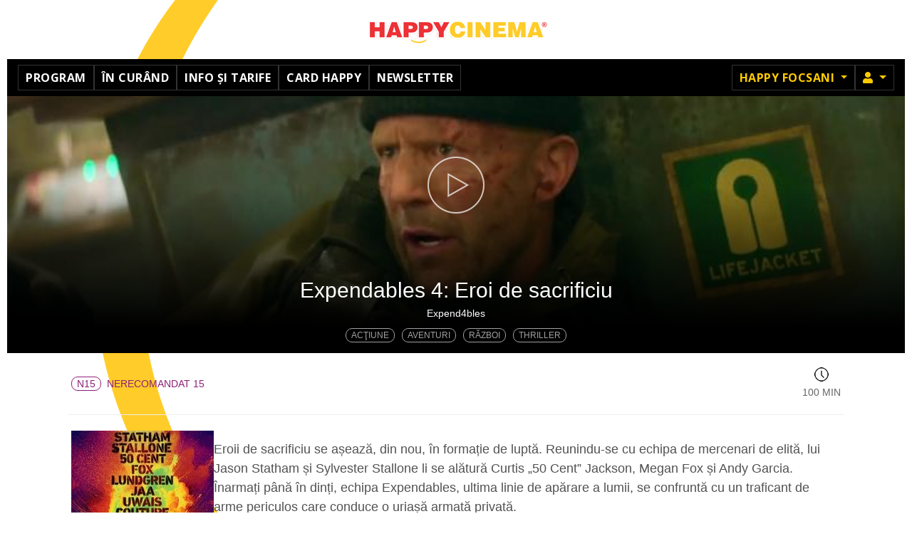

--- FILE ---
content_type: text/html; charset=utf-8
request_url: https://happycinema.ro/m/expendables-4-eroi-de-sacrificiu-cnmg591479?ignoreMissing=1&cinema_slug=happy-focsani
body_size: 4739
content:
<!DOCTYPE html>
<html lang="ro">

<head>
    <meta charset="utf-8">
    <meta name="viewport" content="width=device-width, initial-scale=1, shrink-to-fit=no">
        <meta name="csrf-param" content="_csrf">
<meta name="csrf-token" content="P9sjUpoNiMiXSLA9i-Yk5TH6boF-YED7F7Jwlme5PTNmsFUazVrOh9oG6Ajcrn2OR78f2z0tIqkh5hzTU84MQg==">
    <title>Expendables 4: Eroi de sacrificiu - Happy Cinema    </title>
    <link type="image/x-icon" href="/include/happy/img/favicon.ico" rel="icon">
<link href="https://use.fontawesome.com/releases/v5.15.1/css/all.css" rel="stylesheet">
<link href="/assets/8978a8db/css/bootstrap.css?v=1765288378" rel="stylesheet">
<link href="/include/slick/slick.css?v=1765288371" rel="stylesheet">
<link href="/include/slick/slick-theme.css?v=1765288371" rel="stylesheet">
<link href="//fonts.googleapis.com/css?family=Montserrat:100,200,300,400,500,600,700,800,900&amp;amp;subset=latin-ext" rel="stylesheet">
<link href="/include/styles.css?v=1765288371" rel="stylesheet">
<link href="/include/stylesnew.css?v=1765288371" rel="stylesheet">
<link href="/include/happy/styles.css?v=1765288371" rel="stylesheet">
<link href="/local/override.css?v=1600245268" rel="stylesheet">
<script src="/assets/ce9c3f4a/jquery.min.js?v=1490036520"></script>
<script src="/assets/8978a8db/js/bootstrap.bundle.js?v=1765288378"></script>
<script src="/assets/7d185c12/umd/popper.min.js?v=1548762387"></script>
<script src="/assets/8e35abb1/underscore-min.js?v=1721853602"></script>
<script src="/include/slick/slick.min.js?v=1765288371"></script>
<script src="/include/helpers.js?v=1765288371"></script>
<script src="/include/helpers-ui.js?v=1765288371"></script>
<script src="/include/site.js?v=1765288371"></script>
<script>
        /* Google Tag Manager */
        (function(w,d,s,l,i){w[l]=w[l]||[];w[l].push({'gtm.start':
        new Date().getTime(),event:'gtm.js'});var f=d.getElementsByTagName(s)[0],
        j=d.createElement(s),dl=l!='dataLayer'?'&l='+l:'';j.async=true;j.src=
        'https://www.googletagmanager.com/gtm.js?id='+i+dl;f.parentNode.insertBefore(j,f);
        })(window,document,'script','dataLayer','GTM-56Q2M9R');
        /* End Google Tag Manager */
    </script></head>

<body
      class="prod ">
    <script>Site.init({"language":"ro","currency":"RON","priceFormatPrecision":2,"priceFormatIgnoreZero":false,"priceFormatSeparator":".","urlHome":"https://www.happycinema.ro/happy-focsani"});</script>    
        <!-- Google Tag Manager (noscript) -->
        <noscript><iframe src="https://www.googletagmanager.com/ns.html?id=GTM-56Q2M9R"
        height="0" width="0" style="display:none;visibility:hidden"></iframe></noscript>
        <!-- End Google Tag Manager (noscript) -->
        <header>
        <div class="header-wrapper">
            <nav class="navbar primary -fixed-top">
                <a class="navbar-brand"
                   href="https://www.happycinema.ro/happy-focsani">Happy Cinema</a>
            </nav>
            <nav class="navbar navbar-expand-md navbar-dark bg-dark secondary">
    <button class="navbar-toggler" type="button" data-toggle="collapse" data-target="#main-menu"
        aria-controls="main-menu" aria-expanded="false" aria-label="Toggle navigation">
        <span class="navbar-toggler-icon"></span>
         Happy Focsani    </button>
    <div class="collapse navbar-collapse" id="main-menu">
        <ul class="navbar-nav mr-auto main-menu" style="gap:5px"><li class="nav-item"><a href="/happy-focsani/program" class="nav-link">Program</a></li>
<li class="nav-item"><a href="/happy-focsani/in-curand" class="nav-link">În curând</a></li>
<li class="nav-item"><a href="/happy-focsani/info-preturi-promotii" class="nav-link">Info și tarife</a></li>
<li class="nav-item"><a href="/happy-focsani/card/nou" class="nav-link">Card Happy</a></li>
<li class="nav-item"><a href="/happy-focsani/newsletter" class="nav-link">Newsletter</a></li></ul>        <ul class="navbar-nav right-menu ml-auto">
                        <li class="nav-item dropdown">
                <a class="nav-link dropdown-toggle" href="#" role="button" id="cinema-menu" data-toggle="dropdown"
                    aria-haspopup="true" aria-expanded="false">
                    Happy Focsani                </a>
                <ul class="dropdown-menu dropdown-menu-right bg-dark" aria-labelledby="cinema-menu"><li><a href="/m/expendables-4-eroi-de-sacrificiu-cnmg591479?ignoreMissing=1&amp;cinema_slug=happy-vitantis" class="dropdown-item">Happy Bucuresti Vitantis</a></li>
<li><a href="/m/expendables-4-eroi-de-sacrificiu-cnmg591479?ignoreMissing=1&amp;cinema_slug=happy-bucuresti-colosseum" class="dropdown-item">Happy Bucuresti Colosseum</a></li>
<li><a href="/m/expendables-4-eroi-de-sacrificiu-cnmg591479?ignoreMissing=1&amp;cinema_slug=happy-buzau" class="dropdown-item">Happy Buzău</a></li>
<li class="active"><a href="/m/expendables-4-eroi-de-sacrificiu-cnmg591479?ignoreMissing=1&amp;cinema_slug=happy-focsani" class="dropdown-item">Happy Focsani</a></li>
<li><a href="/m/expendables-4-eroi-de-sacrificiu-cnmg591479?ignoreMissing=1&amp;cinema_slug=happy-alexandria" class="dropdown-item">Happy Alexandria</a></li>
<li><a href="/m/expendables-4-eroi-de-sacrificiu-cnmg591479?ignoreMissing=1&amp;cinema_slug=happy-bistrita" class="dropdown-item">Happy Bistrița</a></li>
<li><a href="/m/expendables-4-eroi-de-sacrificiu-cnmg591479?ignoreMissing=1&amp;cinema_slug=happy-bacau" class="dropdown-item">Happy Bacau</a></li>
<li><a href="/m/expendables-4-eroi-de-sacrificiu-cnmg591479?ignoreMissing=1&amp;cinema_slug=happy-vaslui" class="dropdown-item">Happy Vaslui</a></li>
<li><a href="/m/expendables-4-eroi-de-sacrificiu-cnmg591479?ignoreMissing=1&amp;cinema_slug=happy-botosani" class="dropdown-item">Happy Botosani</a></li>
<li><a href="/m/expendables-4-eroi-de-sacrificiu-cnmg591479?ignoreMissing=1&amp;cinema_slug=happy-slobozia" class="dropdown-item">Happy Slobozia</a></li>
<li><a href="/m/expendables-4-eroi-de-sacrificiu-cnmg591479?ignoreMissing=1&amp;cinema_slug=happy-arad" class="dropdown-item">Happy Arad</a></li></ul>            </li>
                                        <li class="nav-item dropdown">
        <a class="nav-link dropdown-toggle" href="#" role="button" id="member-menu" data-toggle="dropdown" aria-haspopup="true" aria-expanded="false">
            <i class="fa fa-user"></i><span class="sr-only">Membru</span>
        </a>
        <ul class="dropdown-menu dropdown-menu-right bg-dark" aria-labelledby="member-menu"><li><a href="/happy-focsani/card/login" class="dropdown-item">Login</a></li>
<li><a href="/happy-focsani/card/nou" class="dropdown-item">Inregistrare</a></li></ul>    </li>
        </ul>
    </div>
    <div id="banner-site-left" class="banner-left"></div>
<div id="banner-site-right" class="banner-right"></div>
</nav>
        </div><!-- header-wrapper -->
    </header>

    <main
          class="movie">
        <div class="main-wrapper">
                                    <div class="movie-header" style="background:#000;">
            <div class="movie-background">
            <!-- imaginea o centram pe container dar o si limitam latimea pentru a maximiza informatia afisata -->
            <img src="/files/movie-image/FCSHPY/68/90/689/9642_main_1-wx768.jpg?_s=de5816339fa1b7d05daf5a48601bbfe3"
                style="width:768px;height:auto;position:absolute;top:50%;left:50%;transform:translate(-50%,-50%);" />
        </div>

        
        <a id="linkTrailer" href="#" role="button" class="trailer-link d-block sd-none sd-md-block"
            title="Vezi trailer"
            data-toggle="modal" data-target="#myModal" style="border:0px;"></a>

        <div class="modal sfade trailer" id="myModal" tabindex="-1" role="dialog" aria-labelledby="myModalLabel">
            <div class="modal-dialog" role="document">
                <div class="modal-content">
                    <div class="modal-header">
                        <button id="closeTrailer" type="button" class="close" data-dismiss="modal"
                            aria-label="Inchide"><span
                                aria-hidden="true">&times;</span></button>
                    </div>
                    <div class="modal-body">
                                                    <video controls id="movieTrailer" width="640" height="480">
                                <source src="https://video.cinemagia.ro/f/1o0xelr7aq_mp4.mp4&format=mp4" type="video/mp4">
                            </video>
                                            </div>
                </div>
            </div>
        </div>
        <script type="text/javascript">
            var vid = parseInt('', 10);
            if (vid) {
                $('#myModal')
                    .on('shown.bs.modal', function() {
                        $('#movieTrailer').attr('src', $("#movieTrailer").attr('src'));
                        $(document).on('click', '.modal-backdrop', function(event) {
                            $('#myModal').modal('toggle');
                        });
                    })
                    .on('hide.bs.modal', function() {
                        $('#movieTrailer').attr('src', '');
                        $(document).off('click', '.modal-backdrop');
                    });
            } else {
                $('#myModal')
                    .on('shown.bs.modal', function() {
                        $('#movieTrailer').get()[0].load();
                        $('#movieTrailer').get()[0].play();
                        $(document).on('click', '.modal-backdrop', function(event) {
                            $('#myModal').modal('toggle');
                        });
                    })
                    .on('hide.bs.modal', function() {
                        $('#movieTrailer').get()[0].pause();
                        $(document).off('click', '.modal-backdrop');
                    });
            }
        </script>

        <div class="movie-title">
        Expendables 4: Eroi de sacrificiu    </div>
            <div class="movie-orig-title">
            Expend4bles        </div>
    </div>

<div class="movie-header-tags">
    <ul class="tags-list">
                                    <li class="tag">Acţiune            </li>
                    <li class="tag">Aventuri            </li>
                    <li class="tag">Război            </li>
                    <li class="tag">Thriller            </li>
            </ul>
</div>

<div class="movie-main">

    <div class="movie-age-duration">
                    <div class="age-rating n15">
                <span class="bordered">n15</span>
                                    Nerecomandat 15                            </div>
                            <div class="duration">
                <i class="icon-time"></i>
                100 min            </div>
            </div>

    <div class="movie-synopsis">
                    <div class="poster" style="background: url('/files/movie-image/FCSHPY/68/90/689/9641_thumbnail_1-bx200x286.jpg?_s=c829cdfe413ac25a572b099e452629b1') no-repeat; background-size: contain; background-position:center;"></div>
                <div class="movie-info-column">
            

                        <div class="synopsis">
                                <p>Eroii de sacrificiu se așează, din nou, în formație de luptă. Reunindu-se cu echipa de mercenari de elită, lui Jason Statham și Sylvester Stallone li se alătură Curtis „50 Cent” Jackson, Megan Fox și Andy Garcia. Înarmați până în dinți, echipa Expendables, ultima linie de apărare a lumii, se confruntă cu un traficant de arme periculos care conduce o uriașă armată privată.</p>            </div>
        </div>

    </div><!-- movie-synopsis -->

</div><!-- movie-main -->


<div id="movie-actions" class="hidden">
    <div class="wrapper">
        <button type="button" class="close" aria-label="Close">
            <span aria-hidden="true">&times;</span>
        </button>
                <a href="#" class="btn btn-accent btn-buy">
            <i class="icon-ticket"></i>
            <span>Cumpara bilet</span>
        </a>
        
        <a href="#" class="btn btn-outline-accent btn-reservation">
            <i class="icon-reservation"></i>
            <span>Rezerva locuri</span>
        </a>
    </div>
    <p class="disclaimer text-center">Pentru biletele cu pret redus in functie de varsta este necesara prezentarea unui act doveditor.    </p>
</div>

<script>
    $('body').on('click', function(event) {
        if ($(event.target).closest("#movie-actions").length === 0) {
            $('#movie-actions').addClass('hidden');
        }
    });

    $('#movie-actions').on('click', '.close', function(event) {
        $('#movie-actions').addClass('hidden');
    });

    $('.movie-schedule').on('click', '.show-time.valid', function(event) {
        event.preventDefault();

        var a = $(event.target);
        a = a.hasClass('show-time') ? a : a.parent('a');
        var buy = $(a).data('buy');
        var res = $(a).data('reserve');
        if (!buy && !res) {
            return false;
        }

        // dezactivam alte spectacole activate
        $('.movie-schedule .show-time.active').removeClass('active');

        var ma = $('#movie-actions');

        // verifica soldout / can_sell
        if (!checkCanSell(a, ma)) {
            return false;
        }

        // disable rezervari daca este cazul
        checkCanReserve(a, ma);

        // activam link spectacol
        $(a).addClass('active');

        // setam link-uri ptr actiuni
        ma.find('.btn-buy').attr('href', buy).toggleClass('d-none', !buy);
        ma.find('.btn-reservation').attr('href', res).toggleClass('d-none', !res);


        // afiseaza popup actiuni buy + reserve
        if (ma.hasClass('hidden')) {
            ma.removeClass('hidden');
        } else {
            ma.addClass('hidden');
            setTimeout(function() {
                ma.removeClass('hidden');
            }, 300);
        }
        return false;
    });

    function checkCanReserve(elShow, elActions) {
        var can = $(elShow).data('canreserve');
        var ma = $(elActions);
        var message = 'La acest spectacol nu se mai pot face rezervari.';

        ma.find('.btn-reservation')
            .toggleClass('disabled-look', can == 'N')
            .off();
        if (can == 'N') {
            ma.find('.btn-reservation').on('click',
                function(event) {
                    event.preventDefault();
                    alertMessage(
                        $(elShow).data('movie') + '<br/>' + $(elShow).attr('title'),
                        message);
                    return false;
                }
            );
        }
    }

    function checkCanSell(elShow, elActions) {
        var soldout = $(elShow).data('soldout');
        var can = $(elShow).data('cansell');
        var ma = $(elActions);
        var messageCant = 'La acest spectacol nu se mai vand bilete.';
        var messageSoldout = 'La acest spectacol nu mai sunt bilete disponibile.';

        if (soldout == 'Y') {
            alertMessage(
                $(elShow).data('movie') + '<br/>' + $(elShow).attr('title'),
                messageSoldout);
            return false;
        }

        if (can == 'N') {
            alertMessage(
                $(elShow).data('movie') + '<br/>' + $(elShow).attr('title'),
                messageCant);
            return false;
        }
        
        return true;
    }
</script>
        </div>
    </main>

    <footer class="text-center">
            <ul class="nav justify-content-center" style="gap:5px"><li class="nav-item"><a href="/happy-focsani/contact" class="nav-link">Contact</a></li>
<li class="nav-item"><a href="/despre-noi" class="nav-link">Despre noi</a></li>
<li class="nav-item"><a href="/politica-de-confidentialitate" class="nav-link">Confidențialitate</a></li>
<li class="nav-item"><a href="/politica-de-cookies" class="nav-link">Cookies</a></li>
<li class="nav-item"><a href="/cum-cumpar-bilete-cum-rezerv-bilete-cinema" class="nav-link">Cum cumpar / Rezerv?</a></li>
<li class="nav-item"><a href="https://happycinema.ro/files/regulament-happycinema.pdf" target="_blank" class="nav-link">Regulament (PDF)</a></li>
<li class="nav-item"><a href="/intrebari-frecvente" class="nav-link">Întrebări frecvente</a></li>
<li class="nav-item"><a href="/petrecerea-ta" class="nav-link">Petrecerea ta!</a></li>
<li class="nav-item"><a href="/scoala-altfel" class="nav-link">Scoala Altfel</a></li></ul>    
    <ul class="nav justify-content-center social-links"><li class="nav-item"><a href="https://www.facebook.com/HappyCinemaFocsani/" target="_blank" class="nav-link"><img src="https://www.happycinema.md/files/menu-image/3/4/34/4_thumbnail_1.png" alt="" height="30"></a></li>
<li class="nav-item"><a href="https://www.instagram.com/happycinema.ro/?hl=ro" target="_blank" class="nav-link"><img src="https://www.happycinema.md/files/menu-image/3/5/35/5_thumbnail_1.png" alt="" height="30"></a></li>
<li class="nav-item"><a href="https://www.tiktok.com/@happy.cinema" target="_blank" class="nav-link"><img src="https://www.happycinema.md/files/menu-image/3/6/36/6_thumbnail_1.png" alt="" height="30"></a></li>
<li class="nav-item"><a href="https://anpc.ro/ce-este-sal " target="_blank" class="nav-link"><img src="https://www.livecom.ro/images/articole/anpc-sal-sol/SAL.svg"></a></li>
<li class="nav-item"><a href="https://ec.europa.eu/consumers/odr/main/index.cfm?event=main.home2.show&amp;lng=RO/ " target="_blank" class="nav-link"><img src="https://www.livecom.ro/images/articole/anpc-sal-sol/SOL.svg"></a></li></ul>        <p><small class="consent text-center d-block m-auto" style="max-width: 700px;"> Acest site foloseste cookie-uri pentru pentru a personaliza conținutul, pentru analiza traficului și statistică; unele informații de utilizare a site-ului sunt procesate de partenerii noștri. Puteți oric&acirc;nd să ștergeți cookie-urile din browser. </small></p>    </footer>



    
    
    
    

    <style>
 #modal-alert { color:#000; }
</style>

<div id="modal-alert" class="modal fade" tabindex="-1" aria-labelledby="modal-alert-title" aria-hidden="true"
    data-backdrop="static">
    <div class="modal-dialog modal-dialog-centered modal-dialog-scrollable">
        <div class="modal-content">
            <div class="modal-header">
                <h5 class="modal-title text-center flex-grow-1" id="modal-alert-title">
                    <!--title-->
                </h5>
                <button type="button" class="close" data-dismiss="modal" aria-label="Close">
                    <span aria-hidden="true">&times;</span>
                </button>
            </div>
            <div class="modal-body text-center">
                <!--body-->
            </div>
        </div>
    </div>
</div>
<script>
    function alertMessage(title, message) {
        $('#modal-alert').on('show.bs.modal', function(event) {
            var modal = $(this);
            modal.find('.modal-title').html(title);
            modal.find('.modal-body').html(message);
        });
        $('#modal-alert').modal('toggle').modal('handleUpdate');
    }
</script>

</body>

</html>


--- FILE ---
content_type: text/css
request_url: https://happycinema.ro/include/styles.css?v=1765288371
body_size: 3589
content:
:root {
  --color_1: #191919;
  --color_2: #cccccc;
  --color_3: #000000;
  --color_4: #999999;
  --color_5: #eeeeee;
  --color_6: rgb(255, 255, 255, 0.2);
  --color_7: #111111;
  --color_8: #222222;
  --color_9: #ffffff;
  --color_10: #333333;
  --color_11: #9F9F9F;
  --color_12: #212529;
  --color_13: #393E44;
  --color_14: #525252;
  --color_15: rgb(255, 255, 255, 0.07);
  --color_16: rgb(0, 0, 0, 0.8);

  --color_40: #FF0000;
  --color_41: #FF8E45;
  --color_42: #fff1D6;
  --color_43: #FF4304;
  --color_44: #F30000;
  --color_45: #8D1E78;

  --color_90: #eaa721;

  --color_101: #191919;
  --color_102: #cccccc;
  --color_103: #000000;
  --color_104: #000000;
  --color_106: rgb(255, 255, 255, 0.2);
  --color_109: #ffffff;
  --color_110: #202020;
}
/*
body[data-theme="light"] {
  --color_1: #E6E6E6;
  --color_2: #333333;
  --color_3: #ffffff;
  --color_4: #666666;
  --color_5: #111111;
  --color_6: rgb(0, 0, 0, 0.2);
  --color_7: #eeeeee;
  --color_8: #DDDDDD;
  --color_9: #000000;
  --color_10: #CCCCCC;
  --color_11: #606060;
  --color_12: #DEDAD6;
  --color_13: #C6C1BB;
  --color_14: #ADADAD;
  --color_15: rgb(0, 0, 0, 0.07);

  --color_101: #ffffff;
  --color_104: #666666;
}
*/


@media (prefers-color-scheme: dark) {

  :root {
    --color_1: #191919;
    --color_2: #cccccc;
    --color_3: #000000;
    --color_4: #999999;
    --color_5: #eeeeee;
    --color_6: rgb(255, 255, 255, 0.2);
    --color_7: #111111;
    --color_8: #222222;
    --color_9: #ffffff;
    --color_10: #333333;
    --color_11: #9F9F9F;
    --color_12: #212529;
    --color_13: #393E44;
    --color_14: #525252;
    --color_15: rgb(255, 255, 255, 0.07);
    --color_16: rgb(0, 0, 0, 0.8);
  
    --color_40: #FF0000;
    --color_41: #FF8E45;
    --color_42: #fff1D6;
    --color_43: #FF4304;
    --color_44: #F30000;
    --color_45: #8D1E78;
  
    --color_90: #eaa721;
  
    --color_101: #191919;
    --color_102: #cccccc;
    --color_103: #000000;
    --color_104: #000000;
    --color_106: rgb(255, 255, 255, 0.2);
    --color_109: #ffffff;
  }

}



@media (prefers-color-scheme: light) {

  :root {
    --color_1: #E6E6E6;
    --color_2: #333333;
    --color_3: #ffffff;
    --color_4: #666666;
    --color_5: #111111;
    --color_6: rgb(0, 0, 0, 0.2);
    --color_7: #eeeeee;
    --color_8: #DDDDDD;
    --color_9: #000000;
    --color_10: #CCCCCC;
    --color_11: #606060;
    --color_12: #DEDAD6;
    --color_13: #C6C1BB;
    --color_14: #ADADAD;
    --color_15: rgb(0, 0, 0, 0.07);
    --color_16: rgb(255, 255, 255, 0.85);
  
    --color_40: #FF0000;
    --color_41: #FF8E45;
    --color_42: #fff1D6;
    --color_43: #FF4304;
    --color_44: #F30000;
    --color_45: #8D1E78;
  
    --color_90: #eaa721;
  
    --color_101: #ffffff;
    --color_102: #cccccc;
    --color_103: #000000;
    --color_104: #666666;
    --color_106: rgb(255, 255, 255, 0.2);
    --color_109: #ffffff;
    
  }

  
}




body {
  font-family: 'Montserrat', Helvetica, Arial, sans-serif;
  background: #E3E3EA;
}
@media (max-width: 768px) {
  body {
    background: #000;
  }
}

footer {margin:10px;font-size:0.9rem;}

.sn {
	display:flex;
	flex-direction:row;
	flex-wrap:nowrap;
	justify-content: space-around;
    max-width: 150px;
    align-items: center;
    margin: auto;
}
.social-links a.nav-link {
    border: 0px;
	text-decoration:none;
	font-size:40px;
	color: #333;
}

a.nav-link {margin:0px!important;}

.alert { margin:0; text-align:center; }

.no-selection {
    -webkit-touch-callout: none; /* iOS Safari */
      -webkit-user-select: none; /* Safari */
       -khtml-user-select: none; /* Konqueror HTML */
         -moz-user-select: none; /* Firefox */
          -ms-user-select: none; /* Internet Explorer/Edge */
              user-select: none; /* Non-prefixed version, currently supported by Chrome and Opera */
}

/* ptr bs btn */
.btn.no-outline,
.btn.no-outline:focus,
.btn.no-outline.focus,
.btn.no-outline.active { outline:none!important; box-shadow:none!important; }

.btn_buy {background-color: #007bff; padding: 5px 10px; border-radius:5px; margin-top:10px; color:#fff; text-transform: uppercase; font-weight:bold;}
.lbl_buy_tickets {color:red;}

.form {
  border-top: 1px solid #eee;
  margin-bottom: 20px;
}
.form input[type="text"],
.form input[type="email"],
.form input[type="password"] {
  line-height: 40px;
  padding: 0 0.75rem;
  -webkit-box-shadow: inset 5px 5px 15px 0px rgba(227, 227, 234, 0.4);
  -moz-box-shadow: inset 5px 5px 15px 0px rgba(227, 227, 234, 0.4);
  box-shadow: inset 5px 5px 15px 0px rgba(227, 227, 234, 0.4);
}
.error-summary { color:red; }
.has-error label { color:red; }
.has-error input { border-color:red; }
.has-error .help-block { color:red; font-style:italic; }

h1 {
  font-size: 30px;
  font-weight: 200;
}
h2 {
    font-size:20px;
    font-weight:200;
}
/* Header : BEGIN */
.header-wrapper {
  max-width: 768px;
  margin: 0 auto;
}

/* Header : END */





/* movie list : BEGIN */

.movie-list-header {
  font-size: 12px;
  font-weight: 400;
  text-transform: uppercase;
  padding: 20px 15px;
  margin:0;
}


.movie-list { list-style:none; margin:0; padding:0; }
.movie-list.bb,
.movie-list:last-child { border-bottom: 1px solid #eee; }
.movie-list .movie { border-top: 1px solid #eee; display:flex; padding: 15px 25px 15px 15px; color: #000; }
.movie-list .movie.disabled { opacity:0.3; }
.movie-list .movie.disabled * { color: #000 !important; }
.movie-list li a { color:#000; }
.movie-list li a:hover { text-decoration:none; }
.movie-list li p { margin:0; }
.movie-list .arrow { background-image: url('img/right-arrow-grey.png'); background-size: 8px; background-position: right 15px center; background-repeat: no-repeat; }
.movie-list .movie-poster { margin-right: 15px; overflow: hidden; flex: 100px 0 0; }
.movie-list .movie-poster img { height: auto; width: 100%; }
.movie-list .movie-info { font-size: 14px; font-weight: 300; flex-grow: 1; }
.movie-info-schedule {display: flex;gap: 10px;flex-direction: column; width:100%;}
.movie-list .movie-title { font-size: 16px; font-weight: 400;  margin-bottom: 5px; }
.movie-list .movie-label { text-transform: uppercase; font-size: 12px; }
.movie-list .movie-label.avanpremiera { color: #FF0000; }
.movie-list .movie-label.premiera { color: #FF8E45; }
.movie-list .movie.presale { background-color: #FFF1D6; }
.movie-list .movie-label.presale { color: #FF4304;}
.movie-list .movie-label.is-reservation { color: #F30000; }
.movie-list .presale.arrow { background-image: url('img/right-arrow-orange.png'); }
.movie-list .tag { font-size: 12px; line-height: 24px; padding: 0 10px; border: 1px solid black; border-radius: 4px; display: inline-block;
    text-transform: uppercase; margin: 5px 5px 5px 0; font-weight: 400; cursor: pointer;
}
.movie-list .tag .icon-ticket {
  background: url('img/icon-ticket-black.png') no-repeat center; background-size: contain;
  display: inline-block; vertical-align: middle; width: 24px; height: 24px; margin: 4px 5px 4px 0;
}
.movie-list .tag .small { font-size: 10px; }
.movie-list .tag.red { color: #FF0000; border-color: #FF0000; }
.movie-list .tag.red .icon-ticket { background-image: url('img/icon-ticket-red.png');   }
@media screen and (min-width: 768px) {
    .movie-list { display: flex; flex-direction: row; flex-wrap: wrap; align-self: flex-start; }
    .movie-list .arrow { background-position: right 1500px center; }
    .movie-list:last-child { border-bottom: 0px; }
    .movie-list .movie { border-top: 0px; display:flex; flex-wrap: wrap; align-self: flex-start; padding: 15px 30px 15px 15px; color: #000; width:245px;}
    .movie-list .movie-poster { flex: 200px 0 0; margin-bottom: 10px;}
    .movie-list .movie-poster img { height: 289px;  }
    .movie-list .movie-info { font-size: 12px; text-align: center; }
    .movie-list .movie-schedule { width:100%; text-align:center; }
    .movie-list .movie-title { font-weight: bold; font-family: "Open Sans",sans-serif; text-align: center; }
}
@media (max-width: 320px) {
  .movie-list .movie-poster { flex: 70px 0 0; }
  .movie-list .movie-poster img { height:100px; }
}



/* si in listari si in pagina unui film */
.movie-schedule { margin:5px 0; gap:15px;}
.movie-schedule .day-wrapper { margin-bottom:10px; text-align:center; }
.movie-schedule .day-wrapper { max-width:150px; border-radius:10px; padding:10px; }
.movie-schedule .day { margin:0; text-align:center; }
.movie-schedule .show-time { margin:5px 0 5px 0; }
.movie-schedule .show-time .hall { white-space:nowrap; }
.movie-schedule .show-time .info { display:block; color: #525252; font-size: 11px; font-weight: 700; }
.movie-schedule .show-time.active { background-color:#000; color:#FFF; }
.movie-schedule .show-time.active .info { color:#DBDBDB; }
.movie-schedule .show-time.disabled { color:#999; border-color:#999; opacity:1; }
.movie-schedule .fs {text-transform: uppercase;  font-size: 12px; font-weight:400;}

@media (max-width: 767px) {
    .movie-schedule { padding:0; justify-content: space-around; }
    .movie-schedule .day-wrapper { margin-right: 0!important; min-width: 30%;}
}




/* movie list : END */
/* Movie page: BEGIN */
.movie-header {
  position: relative;
  overflow: hidden;
}
.movie-header .movie-background {
  position: absolute;
  top: 0;
  left: 0;
  right: 0;
  bottom: 0;
}
.movie-header .movie-background img {
  min-height: 100%;
  min-width: 100%;
}
.movie-header .movie-background:after {
  position: absolute;
  display: block;
  bottom: 0;
  left: 0;
  right: 0;
  content: '';
  height: 60%;
  background: -moz-linear-gradient(top, rgba(0, 0, 0, 0) 0%, #000000 100%);
  background: -webkit-linear-gradient(top, rgba(0, 0, 0, 0) 0%, #000000 100%);
  background: linear-gradient(to bottom, rgba(0, 0, 0, 0) 0%, #000000 100%);
  filter: progid:DXImageTransform.Microsoft.gradient(startColorstr='#00000000', endColorstr='#000000', GradientType=0);
}
.movie-header .trailer-link {
  position: relative;
  width: 100%;
  height: 250px;
  background: url('img/icon-play.png') no-repeat center;
  background-size: 80px;
  display: block;
}
.movie-header .movie-title {
  position: relative;
  color: #fff;
  font-size: 30px;
  font-weight: 200;
  padding: 0 15px;
  text-align: center;
}
.movie-header .movie-title .type {
  color: #9F9F9F;
}
.movie-header .movie-orig-title {
  font-size: 14px;
  font-weight: 400;
  position: relative;
  text-align: center;
  color: #fff;
  margin-bottom: 10px;
}
.movie-header-tags {
  background: #000;
  padding: 0 15px 15px;
}
.movie-header-tags .tags-list {
  list-style-type: none;
  padding: 0;
  margin: 0;
  display: flex;
  flex-wrap: wrap;
  justify-content: center;
}
.movie-header-tags .tags-list .tag {
  margin: 0 5px;
  padding: 0 7px;
  line-height: 18px;
  border-radius: 9px;
  color: #A0A0A0;
  border: 1px solid #A0A0A0;
  font-size: 12px;
  text-transform: uppercase;
}
.movie-header-tags .tags-list .tag.avanpremiera {
  color: #ff0000;
  -background: #FF0000;
  border-color: #FF0000;
}
.movie-main > div {
  padding: 20px 5px;
}
.movie-main > div:not(:last-child) {
  border-bottom: 1px solid #eee;
}
.movie-main .movie-rating {
  display: flex;
  padding: 20px 0;
  text-transform: uppercase;
}
.movie-main .movie-rating > div {
  flex: 50% 0 0;
  padding: 0 15px;
}
.movie-main .movie-rating > div:first-child {
  border-right: 1px solid #eee;
}
.movie-main .movie-rating .rating-title {
  font-size: 12px;
  text-transform: uppercase;
  display: inline-block;
    margin-right:20px;
}
.movie-main .movie-rating .rating-title span {
  display: block;
}
.movie-main .movie-rating .rating-value {
  font-size: 30px;
  --font-weight: 200;
    font-weight:400;
}
.movie-main .movie-age-duration {
  display: flex;
  justify-content: space-between;
  align-items: center;
  font-size: 14px;
  text-transform: uppercase;
}
.movie-main .movie-age-duration .age-rating .bordered {
  line-height: 18px;
  display: inline-block;
  padding: 0 7px;
  border-radius: 9px;
  border: 1px solid #000;
  margin-right: 4px;
}
.movie-main .movie-age-duration .age-rating.n15 {
  color: #8D1E78;
}
.movie-main .movie-age-duration .age-rating.n15 .bordered {
  border-color: #8D1E78;
}
.movie-main .movie-age-duration .duration {
  text-align: center;
}
.movie-main .movie-age-duration .duration .icon-time {
  display: block;
  margin: 0 auto 5px;
  width: 20px;
  height: 20px;
  background: url('img/icon-clock.png') no-repeat center;
  background-size: contain;
}
.movie-main .movie-synopsis {
  min-height: 180px;
  	display:flex;
    align-items: stretch;
    gap:20px;
}
.movie-main .movie-synopsis .poster {
  display: flex;
  flex-direction: column;
  width:200px;
  height:290px;
}

.movie-main .movie-synopsis .movie-info-column {
  flex: 4;
  display: flex;
  flex-direction: column;
}

.movie-main .movie-synopsis .synopsis {
  font-weight: 300;
  font-size: 14px;
  color: #525252;
  margin-top: 15px;
}
.movie-main .movie-info .info-header {
  font-size: 14px;
  font-weight: 400;
  text-transform: uppercase;
}
.movie-main .movie-info .info-text {
  color: #525252;
  font-size: 18px;
  font-weight: 300;
}
.movie-main .movie-info .info-text:not(:last-of-type) {
  margin-bottom: 10px;
}
.movie-main .tag .light {
    color: #525252;
    font-size: 12px;
    font-weight: 300;
}


@media (max-width: 768px) {
  .movie-main .movie-synopsis {
    flex-wrap: wrap;
  }
  .movie-main .movie-synopsis .movie-info-column {
    display: contents;
  }

  .movie-main .movie-synopsis .poster {
    order: 1;
    height:300px;
    width:100%;
  }
  .movie-main .movie-info {
    order: 2;
    flex: 0 0 50%;
  }
  .movie-main .movie-synopsis .synopsis {
    order: 3;
    flex: 0 0 100%;
    margin-top: 0px;
  }
  .movie-info-schedule {flex-direction: row;}

}

main.movie {
  padding-bottom: 72px;
}
/* Movie page: BEGIN */
/* Program page: BEGIN */
.calendar-schedule {
  list-style-type: none;
  margin: 0;
  padding: 0 15px;
  display: flex;
  background: #eee;
  margin-bottom: 20px;
}
.calendar-schedule .schedule-day {
  flex-grow: 1;
  text-align: center;
  font-size: 14px;
  font-weight: 300;
}
.calendar-schedule .schedule-day a {
  padding: 10px 0;
  display: block;
  color: #212529;
}
.calendar-schedule .schedule-day.today {
  position: relative;
}

.calendar-schedule .schedule-day.today:after {
  display: block;
  content: '';
  width: 0;
  height: 0;
  border-left: 15px solid transparent;
  border-right: 15px solid transparent;
  border-top: 15px solid #393E44;
  position: absolute;
  left: 50%;
  margin-left: -15px;
}
.calendar-schedule .schedule-day.inactive {
  opacity: 0.3;
}
.calendar-schedule .schedule-day.inactive a {
  text-decoration:none!important;
  cursor:default;
}
.calendar-schedule .schedule-day.more {
  display: flex;
}
.calendar-schedule .schedule-day.more a {
  width: 100%;
  height: 100%;
  font-size: 44px;
  line-height: 16px;
  padding-top: 0px;
  text-decoration: none;
  letter-spacing: -3px;
}

.calendar-schedule .schedule-day.today a {
  background-color: #393E44;
  color: #fff;
}

.more.today:after {
  bottom:-15px;
}

/* Program page: END */
.sign-up .container-fluid {
  padding: 20px 15px;
}
.sign-up .container-fluid h1 {
    margin:0;
}
.log-in .container-fluid {
  padding: 20px 15px;
}
.log-in button[type="submit"] {
  margin-bottom: 20px;
}
.log-in .btn-link {
  color: #F30000;
}

ul.link-list {
  list-style-type: none;
  padding-left:100px;
  padding-top:10px;
}

ul.link-list li {
  margin: 20px 0;
  font-size:18px;
}

ul.link-list li a {
  color: #333;
  text-decoration:none;
}

ul.link-list li a:hover {
  color: #000;
  text-decoration:none;
}

.page-wrapper {  padding: 20px 15px; }
.page-wrapper .page-title { text-align:center; margin: 0 0 20px; }
.page-wrapper .page-content { }
.page-wrapper .page-content p { margin-bottom: 30px; color: #525252; font-size: 14px; font-weight: 300; }

.bottom_links { border-top: 1px solid #eee; display:block; padding: 30px 25px 15px 0px; margin: 15px;  background-image: url('img/right-arrow-grey.png'); background-size: 8px; background-position: right 0px center; background-repeat: no-repeat; }
.bottom_links a { color: #212529; }




@media screen and (min-width: 768px) {

.program_vertical .movie-list .arrow { width:100%; flex-wrap:nowrap; }
.program_vertical .movie-list.bb {padding: 0 20%;}
.program_vertical h1.movie-list-header {
	padding: 20px 12% 0 12%;
}
.program_vertical .movie-list .arrow .movie-poster {
	flex: 150px 0 0;
}
.program_vertical .movie-list .arrow .movie-poster img { width: 150px!important; height: auto!important; }
.program_vertical .movie-list .arrow .movie-info { font-size:14px; }

.program_vertical .movie-list .arrow .movie-info { text-align: left; }
.program_vertical .movie-list .movie-title { text-align: left; }


/* Header : BEGIN */
.header-wrapper { max-width: 992px; }
.movie-main > div:not(:last-child) { border-bottom: 0px; }

.movie-main .movie-synopsis .poster img {
  width: 200px;
  max-height: 290px!important;
}

.movie-main .movie-synopsis {
    min-height: 0px;
}

.movie-main .movie-age-duration {
	border-bottom: 1px solid #eee!important;

}

.bottom_links { background-position: right 1500px center; }


}


--- FILE ---
content_type: text/css
request_url: https://happycinema.ro/include/stylesnew.css?v=1765288371
body_size: 3748
content:
@import url('https://fonts.googleapis.com/css?family=Open+Sans:400,700,800');
@import url('https://fonts.googleapis.com/css?family=Libre+Barcode+39&display=swap');



.g-recaptcha { width: 304px; margin:auto; }

.navbar.secondary a.nav-link {
    font-family: "Open Sans";
    font-weight: bold;
    text-transform: capitalize;
    font-size: 16px;
    letter-spacing: 0.5px;
}

/** MAIN **/
.main-wrapper { max-width: 992px; margin: 0 auto; background: #fff; padding-bottom: 30px; position:relative; }

/** Bannere **/
.banner-left { position:absolute; top:0; left:0; }
.banner-right { position:absolute; top:0; right:0; }
@media screen and (max-width: 992px) {
    .banner-left, .banner-right { display:none; }
}


/** Screen widget **/
.screen-widget .category { display:none; }


/** Butoane **/
.btn-accent { background:#F30000; color:#fff; }
.btn-accent:hover { color:#FFF; }
.btn-outline-accent { background:#FFF; border:1px solid #F30000; color:#F30000; }
.btn-outline-accent:hover { color:#F30000; }
.btn-outline-accent.hover:hover { background:#F30000; color:#fff; }
.btn.disabled-look { color: #CFCFCF; border-color:#CFCFCF; }
.btn.disabled-look i { opacity:0.3; }
.btn-whatsapp { background:#25D366; color:#fff; }

/** loader **/
.absmid { position:absolute; top:0; left:0; bottom:0; right:0; margin:auto; }
.fill { position:absolute;  top:0; left:0; bottom:0; right:0; width:100%; height:100%; }
.wait { cursor:wait; }

.loading-container { }
.loading { position:relative;}
.loader-container .opac { background-color:#fff; opacity:0.4; }
.loader {
    border: 16px solid #f3f3f3; /* Light grey */
    border-top: 16px solid #3498db; /* Blue */
    border-radius: 50%;
    width: 120px;
    height: 120px;
    animation: spin 2s linear infinite;
}
.btn-loading-container { }
.btn-loading { position:relative; }
.btn-loader-container { background-color:#fff; opacity:0.4; }
.btn-loader {
    border: 5px solid #f3f3f3; /* Light grey */
    border-top: 5px solid #000; /*  */
    border-radius: 50%;
    width: 20px;
    height: 20px;
    animation: spin 2s linear infinite;
}

@keyframes spin {
    0% { transform: rotate(0deg); }
    100% { transform: rotate(360deg); }
}

/** Carousel **/
.carousel { display: none; background: #000; height: 500px; }
.carousel.slick-initialized { display: block; }
.carousel-slide { min-height: 500px; position: relative; overflow: hidden; color: #fff; }
.carousel-slide:hover { text-decoration: none; }
.carousel-slide .slide-background { position:absolute; top:0; left:0; right:0; bottom:0; }
.carousel-slide .slide-background img { position: absolute; min-height: 100%; min-width: 100%; left: 50%; transform: translate(-50%,0); }
.carousel-slide .slide-background:after { position: absolute; display: block; bottom: 0; left: 0; right: 0;
    content: '';
    height: 80%;
    background: -moz-linear-gradient(top, rgba(0, 0, 0, 0) 0%, #000000 100%);
    background: -webkit-linear-gradient(top, rgba(0, 0, 0, 0) 0%, #000000 100%);
    background: linear-gradient(to bottom, rgba(0, 0, 0, 0) 0%, #000000 100%);
    filter: progid:DXImageTransform.Microsoft.gradient(startColorstr='#00000000', endColorstr='#000000', GradientType=0);
}
.carousel-slide .slide-content { position: absolute; left:0; right:0; bottom:0; color: #fff; text-align: center; padding:20px; }
.carousel-slide .slide-content.has-show {  }
.carousel-slide .slide-content .slide-header { font-size: 30px; font-weight: 200; line-height: 1.1; margin-bottom: 20px; }
.carousel-slide .slide-content .slide-text { font-size: 14px; font-weight: 400; margin-bottom: 20px; }
.carousel-slide .slide-content .next-show { margin-bottom: 20px; }
.carousel-slide .slide-content .slide-button { color: #fff; background: transparent; line-height: 30px; margin: 0 auto; padding: 0 16px; border: 1px solid #fff; border-radius: 4px; display: inline-block; }

.slick-dots { bottom: 10px; }
.slick-dots li {width: 10px; height: 10px; }
.slick-dots li.slick-active button:before { background: #fff; opacity: 1;}
.slick-dots li button {  width: 10px;  height: 10px; }
.slick-dots li button:before {  content: ''; width: 10px; height: 10px; border-radius: 50%; border: 1px solid #fff; opacity: 1; }

.form-group { max-width: 600px; margin: auto auto 1rem auto; padding: 0 15px;}


@media screen and (max-width: 768px) {
    .carousel { height:210px; overflow: hidden; }
    .carousel-slide { min-height:210px!important; }
    .carousel-slide .slide-background img { min-height:210px!important; width:100%!important;}
    .carousel-slide .slide-header {font-size: 24px; margin-bottom:10px; }
    .carousel-slide .slide-text { display: none; }
}

@media screen and (min-width: 769px) {
    .carousel-slide .slide-content.has-show { padding-left:190px; }
    .carousel-slide .slide-background img { min-height:100%!important; width:100%!important;}
    .next-show { position: absolute; font-family: 'Oswald', sans-serif; bottom:30px; left: 30px; }
    .next-show .label { font-size: 13px; padding-bottom: 5px; width: 173px; text-align: left; color: white; display: block; }
    .next-show .time { display: block; width:147px; height:70px;  background: url(img/timer.png) no-repeat; padding-left:10px; margin-bottom:10px;
        font-size: 50px; font-weight: bold; letter-spacing: -3px; color:#000; text-align:left;
    }
    .next-show .time .d { visibility:hidden; font-size:20px; }
    .next-show .action { display:block; color:#FFF; font-size: 13px; background: #E62126;
        width: 146px; height: 26px; line-height: 26px; border-radius: 2px; text-decoration: none; text-align: center;
    }
    .next-show .action:hover { background-color: #C91C25;   }
}


/** Link spectacol Cumpara / rezerva **/
#movie-actions {
    position: fixed; z-index:999; left: 0; right: 0; bottom:40%; max-width: 600px; margin:auto; padding:10px;
    background: #fff;
    -webkit-box-shadow: 0px 5px 15px 0px rgba(0, 0, 0, 0.25);
       -moz-box-shadow: 0px 5px 15px 0px rgba(0, 0, 0, 0.25);
            box-shadow: 0px 5px 15px 0px rgba(0, 0, 0, 0.25);
    -webkit-transition: all 0.3s ease; /* Safari */
            transition: all 0.3s ease;
}
#movie-actions.hidden {  bottom:-350px; }
#movie-actions .wrapper { padding: 60px 50px; display: flex; justify-content: space-around;  position:relative; }
#movie-actions .close { position:absolute; top:0; right:0; }
#movie-actions .btn { width:172px; }
#movie-actions .btn span { line-height:27px; }
#movie-actions .icon-reservation {
    background: url('img/icon-reservation.png') no-repeat center; background-size: contain; display: inline-block;
    vertical-align: middle; width: 25px; height: 23px; margin:2px 5px 2px 0;
}
#movie-actions .icon-ticket {
    background: url('img/icon-ticket-white.png') no-repeat center; background-size: contain; display: inline-block;
    vertical-align: middle; width: 27px; height: 27px; margin-right: 5px;
}
@media (max-width: 768px) {
    #movie-actions { bottom:0; max-width:100%; }
    #movie-actions .wrapper { padding:20px; }
}
@media (max-width: 320px) {
    #movie-actions .wrapper { padding:0; padding-top:30px; display:block; }
    #movie-actions .btn { width:100%; display:block; margin-bottom:15px; }
}

/** Zona de continut **/
.page-block { width: 100%; overflow-x: auto; overflow-y: hidden; -webkit-overflow-scrolling: touch; }
.page-block .page-block-title { display:block; text-transform: uppercase; margin-bottom:10px; padding:0 15px; }
.page-block .page-block-content { padding:0 15px; text-align:center; }
.page-block .horizontal-list { list-style-type: none; padding: 0; margin: 0; white-space: nowrap; }
.page-block .horizontal-list .item { margin-right: 20px; display: inline-block; width: 100px; line-height: 1.2; overflow: hidden; white-space: initial; vertical-align: top; }
.page-block .horizontal-list .item img { margin-bottom: 5px; }
.page-block .horizontal-list .item-title { font-size: 14px; font-weight: 400; }
.page-block .horizontal-list .item-subtitle { font-size: 12px; font-weight: 300; }
@media screen and (min-width: 768px) {
    .navbar-expand-md .navbar-collapse {
        background-color: #000;
        padding: 8px 15px;
    }
    a#dropdownMenuLink {
        color: #ffcc2b;
    }
    .carousel-slide .slide-content .slide-header {
        font-size: 32px;
        font-family: "Open Sans",sans-serif;
        font-weight: bold;
    }
    .carousel-slide .slide-content .slide-text {
        font-weight: bold;
        font-family: "Open Sans",sans-serif;
    }
    .next-show {
        position: absolute;
        font-family: 'Open Sans', sans-serif;
        bottom: auto;
        left: auto;
        top: -325px;
        right: 20px;
    }
    .bottom_links {
        text-align: center;
    }
    .bottom_links a {
        color: #fff;
        background-color: #000;
        padding: 12px 30px;
        text-decoration: none;
        font-family: "Open Sans",sans-serif;
        font-weight: bold;
        border-radius: 5px;
    }
    .bottom_links {
        border-top: 0px;
    }
    li.nav-item a {
        color: #000;
        font-weight: bold;
        font-family: "Open Sans",sans-serif;
        font-size: 13px;
    }
    li.nav-item.dropdown a {
        color: #ffcc00!important;
    }
    .carousel-slide .slide-content.has-show {
        padding-left: 15px;
    }
    .page-block {padding:0; }
    .page-block .horizontal-list { white-space: normal; }
    .page-block .page-block-title {
        display: block; text-transform: uppercase; font-weight:500;
        margin-bottom: 20px; padding: 10px 15px;
        border-bottom: 1px solid #eee;
    }
}

/** Rezervare **/
#reservation-form { }
#reservation-form .page-block-title { position:relative; }
#reservation-form #select-seats { position:absolute;right:15px;top:0.45rem; }
@media (max-width: 768px) {
    #reservation-form #select-seats { position:absolute;right:15px;top:0; }
}
@media (max-width: 320px) {
    #reservation-form #select-seats { display:block; position:relative; right:auto; top:auto; }
}

/*
 * Products
 */
#products .product-category .products-collection { padding: 0 15px 0px 15px; border-bottom:1px solid #eee; }
#products .product-category .product { overflow:hidden; padding:0.5rem 0; border-bottom:1px solid #eee; }
#products .product-category .product h3 { font-weight:550; margin:0; }
#products .product-category .product .price { font-size:1rem; font-weight:normal; }
#products .product-category .product .info { margin:0; padding:0; font-size:0.8rem; color:#8C8C8C; }
#products .product-category .product .quantity input { width:2rem; border:0; text-align:center; border-top: 1px solid #333; border-bottom:1px solid #333; }


/*
 * TicketTypes
 */
#tickettypes .tickettype-category .tickettype-collection { padding: 0 15px 0px 15px; border-bottom:1px solid #eee; }
#tickettypes .tickettype-category .ptt { overflow:hidden; padding:0.5rem 0; border-bottom:1px solid #eee; }
#tickettypes .tickettype-category .ptt h3 { font-weight:550; margin:0; }
#tickettypes .tickettype-category .ptt .price { font-size:1rem; font-weight:normal; }
#tickettypes .tickettype-category .ptt .info { margin:0; padding:0; font-size:0.8rem; color:#8C8C8C; }
#tickettypes .tickettype-category .ptt .quantity input { width:2rem; border:0; text-align:center; border-top: 1px solid #333; border-bottom:1px solid #333; }
#tickettypes .tickettype-category .tickettype-category-seats { font-size: 16px; font-weight: 400; color: #000; }
#tickettypes .tickettype-category .tickettype-category-seats .seats-max:before { content:'/'; display:inline-block; padding-right:5px; }
.tickettype-category-info { border-bottom: 1px solid #eee; padding-right: 15px; }



#tickets-block .tickettype-category h2 { border: 0px; padding-bottom: 0px; }
#tickets-block { max-width: 600px; margin: auto; font-family: "Open Sans"; font-size:16px; }
#tickets-block h2 { font-size: 16px; font-weight: 800; color: #000; border-bottom: 1px solid #eee; padding: 10px 0 10px 15px; }
#tickets-block h3 { font-size: 14px; color: #000; font-weight: 700; margin-bottom: 0px; }
#tickets-block .order-code { margin:0 auto; text-align:center; }
#tickets-block .order-code img { width:100px; }

ul.tickets { padding: 0pc; margin: 0px; }
ul.tickets li { list-style: none; margin: 0px; padding: 25px 0 0 0; }
ul.tickets>li>ul>li { border-bottom: 1px solid #eee; padding: 10px 20px; }
ul.tickets>li>ul { padding: 0px; }
ul.tickets .seats { padding-left: 20px; }
.tickets_item { display: flex; flex-wrap: wrap; justify-content: space-between; }
.tickets_item>div { font-size: 14px; --color: #000; font-weight: 700; margin-bottom: 0px; line-height: 1.2; }
.order-total { display:flex; flex-wrap:wrap; justify-content:space-between; font-family:"Open Sans"; font-weight:800; color:#000; background-color:#ddd; padding: 15px 20px; margin:20px 0;}
.rounded-corners-right { border-radius: 0 1.25rem 1.25rem 0; background-color:#333; color:#fff; border-color:#333;}
.rounded-corners-left { border-radius: 1.25rem 0 0 1.25rem; background-color:#333; color:#fff; border-color:#333;}
.btn-forward { background:url(img/arrow_white_right.png) no-repeat #333; background-position: right 13px center; padding-right: 30px; color: #fff; font-size: 14px; font-weight: 700; border: 0px; }
.btn-back { background:url(img/arrow_black_left.png) no-repeat #fff; background-position: 13px center; padding-left: 30px; border:2px solid #333; color: #333; font-size: 14px; font-weight: 700; }
.quantity { display:flex; flex-wrap: nowrap; max-height:40px; }
.quantity .btn-primary { margin-top:0px!important; }
.payment-types .btn-primary { margin-top: 0px!important; }
.payment-types { text-align: center; }
.payment-types h2 { text-align:left;}
.btn-primary {margin-top:0px!important;}


/** TicketWidget **/
.ticket { margin-top:10px; }
.ticket .ticket-idx { margin-top:15px; margin-bottom:15px!important; }
.ticket .ticket-movie { background-color: #000; display: flex; flex-wrap: nowrap; color: #FFF; align-content: center; position: relative; margin:0 15px; }
.ticket .ticket-movie .ticket-movie-poster { }
.ticket .ticket-movie .ticket-movie-poster img { max-width: 100px; margin:10px; }
.ticket .ticket-movie .ticket-movie-details { display: flex; flex-direction: column; justify-content: center; }
.ticket .ticket-movie .ticket-movie-details .movie-title { font-weight:bold;  font-size: 18px; align-items: center; }
.ticket .ticket-details { border: 1px solid #ccc; margin:0 15px; }
.ticket .ticket-details .ticket-seating { border-right: 1px solid #ccc; min-width: 90px; font-weight: bold; color: #333; }
.ticket .ticket-details .ticket-details-container { color: #333;}
.ticket .ticket-details .ticket-details-container .ticket-details-type { }
.ticket .ticket-details .ticket-details-container .ticket-barcode {  }
.ticket .ticket-details .ticket-details-container .ticket-barcode-text { font-size: 12px; color: #000; }
.ticket .ticket-details .ticket-details-container .ticket-barcode .ticket-barcode-image { text-align:center; }
.ticket .ticket-details .ticket-details-container .ticket-barcode .ticket-barcode-image img { width:100px; height:100px; }
@media (max-width: 768px) {
    .ticket .ticket-idx { margin-left:15px; }
}

/** ProductsWidget **/
.products { }
.products .title {  }
.products .order-details { border: 1px solid #dee2e6; color: #333; border-bottom-width:0; }
.products .order-details .barcode { }
.products .order-details .barcode .text { font-size: 16px; color: #000; letter-spacing:10px; }
.products .order-details .barcode .image img { width:100px; height:100px; }
.products .products-list {  border: 1px solid #dee2e6; border-top-width:0; }
.products .products-list tr {  }
.products .products-list .count { border-right: 1px solid #dee2e6; min-width: 4rem; text-align:center; font-weight: bold; font-size:2rem; }

/** Modala BS 4.1.x **/
#myModal { z-index:9999; }
#myModal .modal-dialog { padding:0;	max-width:640px; height:480px; background-color:#000000; overflow-x:hidden;	overflow-y:hidden; z-index:1; }
#myModal .modal-body { position:absolute; top:0; left:0; width:100%; height:100%; padding:0; z-index:1; }
#myModal .modal-header { background:none; border:0; z-index:99999; }
#myModal .modal-content { background:none; }
#myModal button#closeTrailer { color:#fff; }

/* Meniuri BS4 */
.navbar-nav.main-menu { text-transform: uppercase; flex-wrap:wrap; }
.navbar-nav.main-menu li a { padding:8px 16px; }
.navbar-nav.main-menu li.active a { border-bottom: 4px solid #AAAAAA; padding-bottom:4px; }
.navbar-nav.right-menu li a { padding:8px 16px; }
.navbar-nav.right-menu .bg-dark .active { border-left:4px solid #CCC; }
.navbar-nav.right-menu .bg-dark .active a { padding-left:12px; }
.navbar-nav.right-menu .bg-dark a { color:#fff; }
.navbar-nav.right-menu .bg-dark a:hover { color:#16181b; }
.navbar.secondary { padding:0; }
.navbar.secondary a.nav-link { color:#fff; }
.navbar.secondary .navbar-toggler { color:#fff; border:0; }
.navbar.secondary .navbar-toggler-icon {
    background-image: url("data:image/svg+xml;charset=utf8,%3Csvg viewBox='0 0 30 30' xmlns='http://www.w3.org/2000/svg'%3E%3Cpath stroke='rgba(255, 255, 255, 1)' stroke-width='2' stroke-linecap='round' stroke-miterlimit='10' d='M4 7h22M4 15h22M4 23h22'/%3E%3C/svg%3E");
}

/**** COVID PSA ********/
.covid-psa { margin:0 auto; padding:1rem; max-width:30rem; }
.covid-psa ul { }


--- FILE ---
content_type: text/css
request_url: https://happycinema.ro/include/happy/styles.css?v=1765288371
body_size: 363
content:
body {
    color: #666666;
    font-family: "Calibri", Trebuchet MS, Arial, Helvetica, sans-serif;
    overflow-x: hidden;
    background-image: url(img/bg-cinema.png);
    background-color: #ffffff;
    background-attachment: fixed;
    background-repeat: no-repeat;
    background-position: center;
    -webkit-background-size: cover;
       -moz-background-size: cover;
            background-size: cover;
}

.navbar.primary { background:transparent; padding:0; }
.navbar.primary .navbar-brand {
  overflow: hidden;
  text-indent: -9999em;
  background: url(img/alexandria-logo.png) no-repeat center;
  background-size: contain;
  margin:0 auto;
  padding:0;
  width:300px;
  height:83px;
}
.navbar-nav.main-menu li.active a { border-color:#FFC600;}
.navbar-nav.right-menu .bg-dark .active {  border-color:#FFC600; }

.narrow-page .main-wrapper { max-width:992px!important; }

.page-block .page-block-title { padding-top:1rem; }

.px-5 { padding: 0 1rem!important; }

.btn-primary { margin-top: 15px; }
.btn_buy {display: inline-block!important; background-color:#ff0000;}

.table th, .table td { text-align: left; }

span.hall { display: block; }
span.time.fs { font-size: 14px; font-weight: 700; }

#movie-actions .disclaimer { display:none; }


@media (min-width: 768px) {
    .movie-list .movie {
        padding: 15px 22px;
    }

	.row {
		justify-content: space-around;
	}
}


--- FILE ---
content_type: text/css
request_url: https://happycinema.ro/local/override.css?v=1600245268
body_size: 750
content:
/* override styles here */

h2 {
    font-weight: 800;
    margin-top: 25px;
}

.header-wrapper {
    max-width: 1260px;
}

.main-wrapper {
    max-width: 1260px;
    background: transparent;
}

.page-wrapper {
    padding: 20px 85px;
}

.movie-main {
    padding: 0px 85px;
}

.row.no-gutters {
    padding: 0px 85px;
}

.row.no-gutters iframe {
    margin: 20px 15px;
}

@media screen and (max-width:579px) {
.page-wrapper {
    padding: 20px 10px;
}

@media screen and (min-width:768px) {
	
.program_vertical .movie-list .arrow .movie-poster {
    flex: 200px 0 0;
}
.program_vertical .movie-list .arrow .movie-poster img {
    width: 200px !important;
    height: auto !important;
}
}

.movie-main {
    padding: 0px 10px;
}
}

.movie-main .movie-synopsis .synopsis {
    font-size: 18px;
}

.page-wrapper .page-content p {
    font-size: 18px;
}

@media screen and (min-width: 769px) {
.movie-list .movie.presale {
    background-color: #f7f7f7;
    min-height: 420px;
}
}


@media screen and (max-width:768px) {
.movie-list .movie.presale {
	background-color: #f7f7f7;
    min-height: 120px;
}

.row.no-gutters {
	padding: 0;
	}
}

.page-block .page-block-title {
    text-align: center;
    font-weight: 800;
    font-size: 18px;
}

.navbar.secondary a.nav-link {
    text-transform: uppercase;
    border: 1px solid #333;
    margin: 5px 10px;
    padding: 5px 10px;
}

.movie-list-header {
    font-size: 22px;
    font-weight: 800;
    text-transform: uppercase;
    padding: 10px 15px;
    margin: 0;
    text-align: center;
    color: #FF0000;
}

.movie-list li {
    margin: 3px;
}

/* ---------  */

.bottom_links a {
    color: #fff;
    background-color: #F00;
    border-radius: 0px;
    text-transform: uppercase;
}

.calendar-schedule .schedule-day.today a {
    background: #FF0000;
}

.calendar-schedule .schedule-day.today::after {
    border-top: 15px solid #FF0000;
}

.movie-info {
	min-width: 150px;
}

.movie-schedule {
    text-align: center;
	justify-content: center;
	margin: 5px auto;
}

.movie-schedule .fs {
    font-size: 16px;
    font-weight: 600;
    background-color: #eee;
    border: 0px;
    border-radius: 0px;
}

.movie-schedule .day-wrapper {
	min-width: 150px;
	}

.day.fs {
    color: #FFF;
    background-color: #F00;
}

.nav-link {
    text-transform: uppercase;
    border: 1px solid #ccc;
    margin: 0px 2px;
}

.carousel-slide .slide-background::after {
    height: 25%;
}

/* Pagina NEWSLETTER */

#mc_embed_signup {
    text-align: center;
}

.indicates-required {
    font-size: 11px;
    font-style: italic;
}

#mce-EMAIL, #mce-FNAME, #mce-LNAME {
    padding: 10px;
    margin: 5px;
}

#mc_embed_signup_scroll h2 {
    color: #F00;
    text-transform: uppercase;
}

#mc-embedded-subscribe {
    background-color: #C00;
    border: 0px;
    color: #FFF;
    text-transform: uppercase;
    font-weight: bold;
    padding: 10px 56px;
    margin: -20px 5px 20px 5px;
}

#mc-embedded-subscribe:hover, #mc-embedded-subscribe:focus, #mc-embedded-subscribe:active{
    background-color: #F00;
}

.content__gdpr {
    margin-top: 30px;
}

.content__gdprLegal p {
    font-size: 11px !important;
    font-style: italic;
}

.mc_fieldset.gdprRequired.mc-field-group {
    border: 0px solid gray;
    padding: 20px 10px 10px 10px;
    margin-bottom: 10px;
}

.mc_fieldset.gdprRequired.mc-field-group label {
    margin-right: 20px;
}

.mc_fieldset.gdprRequired.mc-field-group label input {
    margin-right: 10px;
}

--- FILE ---
content_type: text/plain
request_url: https://www.google-analytics.com/j/collect?v=1&_v=j102&a=1411283165&t=pageview&_s=1&dl=https%3A%2F%2Fhappycinema.ro%2Fm%2Fexpendables-4-eroi-de-sacrificiu-cnmg591479%3FignoreMissing%3D1%26cinema_slug%3Dhappy-focsani&ul=en-us%40posix&dt=Expendables%204%3A%20Eroi%20de%20sacrificiu%20-%20Happy%20Cinema&sr=1280x720&vp=1280x720&_u=YEBAAEABAAAAACAAI~&jid=1015262319&gjid=520813551&cid=1628486764.1766888693&tid=UA-69844233-1&_gid=1542657592.1766888693&_r=1&_slc=1&gtm=45He5ca1n8156Q2M9Rv811289133za200zd811289133&gcd=13l3l3l3l1l1&dma=0&tag_exp=103116026~103200004~104527906~104528501~104684208~104684211~105391252~115583767~115938465~115938469~116184927~116184929~116251938~116251940&z=237210557
body_size: -450
content:
2,cG-2L5DECS1ZF

--- FILE ---
content_type: application/javascript
request_url: https://happycinema.ro/include/site.js?v=1765288371
body_size: 1067
content:
var Site = { 
    settings: {
        language: '',
        currency: '',
        priceFormatPrecision: 2,
        priceFormatIgnoreZero: false,
        priceFormatSeparator: '.',

        csrfHeaderKey: 'X-CSRF-Token',
        redirectHeaderKey: 'X-Redirect',
        urlHome: '/',
    },

    initialized: false,
    init: function (settings) {
        settings || (settings = {});
        _.extend(this.settings, settings);
        if (! this.initialized) {
            this.initialized = true;
            this.refreshCsrfToken();
            this.initAjax();
        }
    },

    initAjax: function () {
        var that = this;
        $.ajaxPrefilter(function (options, originalOptions, xhr) {
            // automatically send CSRF token for all AJAX requests
            if (!options.crossDomain && that.getCsrfParam()) {
                xhr.setRequestHeader(that.settings.csrfHeaderKey, that.getCsrfToken());
            }
            /*
             * Yii2 stie sa raspunda cu cod 200 la redirect daca trimitem acest header
             * IE11 daca primeste altceva decat 200 considera ca este eroare si nu-mi da acces la headerele de redirect
             * @see https://github.com/yiisoft/yii2/pull/10534
             * @see https://github.com/yiisoft/yii2/pull/10483
             */
            xhr.setRequestHeader('X-Ie-Redirect-Compatibility',1);
        });
        $(document).ajaxComplete(function (event, xhr) {
            //console.log('ajaxComplete:','status',xhr.status,'statusText',xhr.statusText,'readyState',xhr.readyState);
            
            // handle AJAX redirection
            var url = that.settings.redirectHeaderKey && xhr && xhr.getResponseHeader(that.settings.redirectHeaderKey);
            if (url) {
                console.log('redirect',url);
                window.location.assign(url);
            }
        });
    },
    
    ajax: function (conf) {
        var that = this;
        conf = _.extend(conf, {
        });
        return $.ajax(conf);
        /*
            .fail(function (xrf,statusText,errorThrown) { console.log('Totem.ajax fail','statusText',statusText,'errorThrown',errorThrown); })
            .done(function (data,statusText,xrf) { console.log('Totem.ajax done','statusText',statusText); })
            .always(function (data,statusText,xrf) { console.log('Totem.ajax always','statusText',statusText); })
        */
    },
    
    /**
     * @return string|undefined the CSRF parameter name. Undefined is returned if CSRF validation is not enabled.                        
     */
    getCsrfParam: function () {
        return $('meta[name=csrf-param]').attr('content');
    },
    
    /**
     * @return string|undefined the CSRF token. Undefined is returned if CSRF validation is not enabled.
     */
    getCsrfToken: function () {
        return $('meta[name=csrf-token]').attr('content');
    },

     /**
      * Updates all form CSRF input fields with the latest CSRF token.
      * This method is provided to avoid cached forms containing outdated CSRF tokens.
      */
     refreshCsrfToken: function () {
        var token = this.getCsrfToken();
        if (token) {
            $('form input[name="' + this.getCsrfParam() + '"]').val(token);
        }
    },

    priceNice: function (price) {
        return formatFloatEnh(price, this.settings.priceFormatPrecision, this.settings.priceFormatIgnoreZero, this.settings.priceFormatSeparator);
    },

    openModalFromUrl: function (modal, url, play) {
        if (play) {
            $(modal).off()
                .on('show.bs.modal', function () {
                    $(modal).find('video').each(function () {
                        this.load();
                        this.play();
                    });
                })
                .on('hide.bs.modal', function () {
                    $(modal).find('video').each(function() {
                        this.pause();
                    });
                })
            ;
        }
        this.ajax({url: url})
            .done(function (data) {
                $(modal).find('.modal-body').html(data);
                $(modal).modal('show');
            })
        ;

    },
    
    updateModal: function (modal, html)
    {
        $(modal).find('.modal-body').html(html);
        $(modal).modal('handleUpdate');
        return $(modal);
    },

}



--- FILE ---
content_type: application/x-javascript; charset=utf-8
request_url: https://consent.cookiebot.com/a4238aac-a70c-49be-92b6-5af8343c5aaf/cc.js?renew=false&referer=happycinema.ro&dnt=false&init=false
body_size: 208
content:
if(console){var cookiedomainwarning='Error: The domain HAPPYCINEMA.RO is not authorized to show the cookie banner for domain group ID a4238aac-a70c-49be-92b6-5af8343c5aaf. Please add it to the domain group in the Cookiebot Manager to authorize the domain.';if(typeof console.warn === 'function'){console.warn(cookiedomainwarning)}else{console.log(cookiedomainwarning)}};

--- FILE ---
content_type: application/javascript
request_url: https://happycinema.ro/include/helpers-ui.js?v=1765288371
body_size: 1623
content:

function bootstrapPopoverError(el, msg, opt) {
    return bootstrapPopover(el, msg, opt);
}

function closePopover(popover) {
    if (popover) {
        if (popover.data('bs.popover')) {
            popover.popover('dispose');
        }
        popover.attr('data-content', null);
        delete popover;
    }
}

function bootstrapPopover(el, msg, opt) {
    Popper.Defaults.modifiers.computeStyle.gpuAcceleration = !(window.devicePixelRatio < 1.5 && /Win/.test(navigator.platform));
    if (window.uiPopoverTimeout) {
        clearTimeout(window.uiPopoverTimeout);
        delete window.uiPopoverTimeout;
    }
    if (window.uiPopover) {
        closePopover(window.uiPopover);
    }
    opt || (opt = {});
    opt = Object.assign({
        trigger: 'focus',
        content: msg,
        html: true,
        sanitize: false,
        placement: 'bottom', //'bottom', // 'auto'
    }, opt);
    window.uiPopover = $(el).popover(opt);
    // window.uiPopover.on('hide.bs.popover', function () {
    //     $(this).popover('dispose');
    //     $(this).attr('data-content', null);
    // });    
    window.uiPopover.popover('show');
    window.uiPopover.focus();

    const delay = opt.delay || 5;

    window.uiPopoverTimeout = setTimeout(() => {
        if (window.uiPopover) {
            closePopover(window.uiPopover);
        }
    }, delay*1000);

    // nu merge pentru ca bootstrapPopover se apeleaza inainte de a se propaga click-ul pe window
    // const cb = function () {
    //     console.log('click');
    //     if (window.uiPopover) {
    //         closePopover(window.uiPopover);
    //     }
    //     window.removeEventListener('click', cb);
    // };
    // window.addEventListener('click', cb);
}

function bootstrapToastError(title, msg, status) {
    return bootstrapToast(title, msg, status, false, '<i class="text-danger fas fa-exclamation-triangle mr-2"></i>');
}

function bootstrapToast(title, msg, status, img, icon) {

    var t = $('.toast');
    t.find('.toast-title').html(title);
    t.find('.toast-body').html(msg);
    if (status) {
        t.find('.toast-status').removeClass('d-none').html(status);
    } else {
        t.find('.toast-status').addClass('d-none');
    }
    if (img) {
        t.find('.toast-img').removeClass('d-none').attr('src', img);
    } else {
        t.find('.toast-img').addClass('d-none');
    }
    if (icon) {
        t.find('.toast-icon').replaceWith(icon);
    } else {
        t.find('.toast-icon').addClass('d-none');
    }
    t.toast('show');
    return t;
}

// function loading(sel, toggle, cls)
// {
//     cls || (cls = 'loading');
//     sel = $(sel);
//     sel.toggleClass(cls,toggle);
//     if (sel.hasClass(cls)) {
//         sel.parent().addClass('loading-container');
//     } else {
//         sel.parent().removeClass('loading-container');
//     }
// }

function loading(el, toggle, cls, target) {
    cls || (cls = 'loading');
    el = typeof el === 'string' ? document.querySelector(el) : el;
    toggle = typeof toggle === 'undefined' ? el.classList.contains(cls) : toggle;
    el.classList.toggle(cls, toggle);
    el.classList.toggle('wait', toggle);
    if (target) {
        target = typeof target === 'string' ? document.querySelector(target) : target;
        target.classList.toggle('no-selection', toggle);
        target.classList.toggle('wait', toggle);
    } else {
        el.classList.toggle('no-selection', toggle);
    }
    el.parentNode.classList.toggle('loading-container', toggle);
    if (toggle) {
        const loader = document.createElement('div');
        loader.className = 'absmid loader';
        const fill = document.createElement('div');
        fill.className = 'fill loader-container';
        const op = document.createElement('div');;
        op.className = 'fill opac';
        fill.appendChild(op);
        fill.appendChild(loader);
        el.appendChild(fill);
    } else {
        const fill = el.querySelector('.loader-container');
        if (fill) {
            fill.parentNode.removeChild(fill);
        }
    }
}

function loadingBtn(el, toggle, cls) {
    cls || (cls = 'btn-loading');
    el = typeof el === 'string' ? document.querySelector(el) : el;
    toggle = typeof toggle === 'undefined' ? el.classList.contains(cls) : toggle;
    el.classList.toggle(cls, toggle);
    el.classList.toggle('no-selection', toggle);
    el.classList.toggle('wait', toggle);
    el.parentNode.classList.toggle('btn-loading-container', toggle);
    if (toggle) {
        const loader = document.createElement('div');
        loader.className = 'absmid btn-loader';
        const fill = document.createElement('div');
        fill.className = 'fill btn-loader-container';
        fill.appendChild(loader);
        el.appendChild(fill);
    } else {
        const fill = el.querySelector('.btn-loader-container');
        if (fill) {
            fill.parentNode.removeChild(fill);
        }
    }
}

/**
 * @see https://gomakethings.com/finding-the-next-and-previous-sibling-elements-that-match-a-selector-with-vanilla-js/
 */
function getNextSibling(elem, selector) {
    if (!elem) return;

    // Get the next sibling element
    var sibling = elem.nextElementSibling;

    // If there's no selector, return the first sibling
    if (!selector) return sibling;

    // If the sibling matches our selector, use it
    // If not, jump to the next sibling and continue the loop
    while (sibling) {
        if (sibling.matches(selector)) return sibling;
        sibling = sibling.nextElementSibling
    }

};

/**
 * custom event polyfill for IE 11 (>= 9 really)
 * @see https://gist.github.com/gt3/787767e8cbf0451716a189cdcb2a0d08
 */
(function () {
    if (typeof window.CustomEvent === "function") return false

    function CustomEvent(event, params) {
        params = params || { bubbles: false, cancelable: false, detail: undefined }
        var evt = document.createEvent("CustomEvent")
        evt.initCustomEvent(event, params.bubbles, params.cancelable, params.detail)
        return evt
    }

    CustomEvent.prototype = window.Event.prototype

    window.CustomEvent = CustomEvent
})()

function isTextSelected(input) {
    var startPos = input.selectionStart;
    var endPos = input.selectionEnd;
    var doc = document.selection;
    var selection = [];
    if (doc && doc.createRange().text.length != 0) {
        return true;
    } else if (!doc && input.value.substring(startPos, endPos).length != 0) {
        return true;
    }
    return false;
}

function getOffset(el) {
    el = el.getBoundingClientRect();
    return {
        left: el.left + window.scrollX,
        top: el.top + window.scrollY
    }
}


--- FILE ---
content_type: application/javascript
request_url: https://happycinema.ro/include/helpers.js?v=1765288371
body_size: 861
content:

function bcadd(a, b, precision) {
    var x = Math.pow(10, precision || 4);
    return (Math.round(parseFloat(a) * x) + Math.round(parseFloat(b) * x)) / x;
}

function bcsub(a, b, precision) {
    var x = Math.pow(10, precision || 4);
    return (Math.round(parseFloat(a) * x) - Math.round(parseFloat(b) * x)) / x;
}

function bcmul(a, b, precision) {
    var x = Math.pow(10, precision || 4);
    return (Math.round(parseFloat(a) * x) * Math.round(parseFloat(b) * x)) / x / x;
}

function bcdiv(a, b, precision) {
    var x = Math.pow(10, precision || 4);
    return (Math.round(parseFloat(a) * x) / Math.round(parseFloat(b) * x));
}

function formatFloat(value, precision, ignoreZero) {
    var x = parseFloat(value).toFixed(precision);
    if (ignoreZero) {
        var d = (x % 1).toFixed(precision);
        return d == 0 ? parseInt(x, 10) : x;
    }
    return x;
}

function normalizeFloat(value, precision, ignoreZero) {
    var reg = /^([\-])?([0-9]+)?([^0-9\-\+])?([0-9]+)?/;
    var m = reg.exec(value);
    if (m) {
        if (!m[2]) {
            m[2] = 0;
        }
        if (!m[4]) {
            m[4] = 0;
        }
        value = String(parseInt(m[2], 10)) + '.' + String(parseInt(m[4], 10));
        if (m[1] == '-') {
            value = '-' + value;
        }
    }
    return formatFloat(value, precision, ignoreZero);
}

function formatFloatEnh(value, precision, ignoreZero, decimalSeparator) {
    decimalSeparator || (decimalSeparator = '.');
    var x = parseFloat(value).toFixed(precision);
    var n = parseInt(x, 10);
    var d = (x % 1).toFixed(precision);
    if (ignoreZero) {
        if (d == 0) {
            return n;
        } else {
            d = d.slice(-precision);
            d = d.replace(/0$/, '');
        }
    } else {
        d = d.slice(-precision);
    }
    return n + decimalSeparator + d;
}

function serializeObject(form) {
    var obj = {};
    $.each($(form).serializeArray(), function (i, o) {
        var n = o.name,
            v = o.value;
        obj[n] = obj[n] === undefined
            ? v
            : $.isArray(obj[n])
                ? obj[n].concat(v)
                : [obj[n], v]
            ;
    });
    return obj;
}

function strEqual(a, b) {
    var a_empty = typeof a == 'undefined' || a == null || a == '' || a == false || a == 0;
    var b_empty = typeof b == 'undefined' || b == null || b == '' || b == false || b == 0;
    return (a_empty && b_empty) || a == b;
}

/**
 * Calculeaza cat reprezinta un procent adaugat la o valoare stiind suma finala.
 */
function procFromFinalValue(proc, value, precision) {
    var p = bcdiv(proc, 100, precision);// 19%  -> 0.19
    var t = bcadd(1, p, precision);     // 0.19 -> 1.19
    value = bcmul(value, p, precision); // price * 0.19
    value = bcdiv(value, t, precision); // price / 1.19
    return value;
}

/**
 * Calculeaza un procent din valoarea initiala.
 */
function procFromInitialValue(proc, value, precision) {
    var p = bcdiv(proc, 100, precision); // 19%  -> 0.19
    value = bcmul(value, p, precision);  // $value * 0.19
    return value;
}

/**
 * va intoarce copia completa a unui obiect
 */
function deepCopy(obj) {
    try {
        return JSON.parse(JSON.stringify(obj));
    } catch (e) {
    }
}

function hidePhone(phone, keep, dummy) {
    phone || (phone = '');
    keep || (keep = 4);
    dummy || (dummy = '***');
    if (phone.length) {
        phone = phone.substr(0, keep) + dummy;
    }
    return phone;
}

function hideEmail(email, keep, dummy) {
    email || (email = '');
    keep || (keep = 1);
    dummy || (dummy = '***');
    if (email.length) {
        var user = email.replace(/@.*/, "");
        var domain = email.replace(/.*@/, "");
        email = user.substr(0, keep) + dummy + user.substr(-keep) + '@' + domain;
    }
    return email;
}
